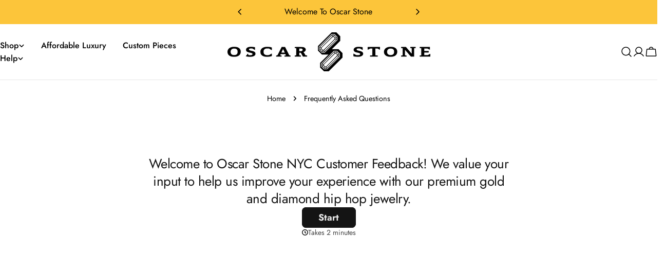

--- FILE ---
content_type: text/css
request_url: https://font.typeform.com/dist/google/jost/index.css
body_size: 276
content:
/* jost-cyrillic-400-normal */
@font-face {
  font-family: 'Jost';
  font-style: normal;
  font-display: swap;
  font-weight: 400;
  src: url(./files/jost-cyrillic-400-normal.woff2) format('woff2'), url(./files/jost-cyrillic-400-normal.woff) format('woff');
  unicode-range: U+0301,U+0400-045F,U+0490-0491,U+04B0-04B1,U+2116;
}

/* jost-latin-ext-400-normal */
@font-face {
  font-family: 'Jost';
  font-style: normal;
  font-display: swap;
  font-weight: 400;
  src: url(./files/jost-latin-ext-400-normal.woff2) format('woff2'), url(./files/jost-latin-ext-400-normal.woff) format('woff');
  unicode-range: U+0100-02BA,U+02BD-02C5,U+02C7-02CC,U+02CE-02D7,U+02DD-02FF,U+0304,U+0308,U+0329,U+1D00-1DBF,U+1E00-1E9F,U+1EF2-1EFF,U+2020,U+20A0-20AB,U+20AD-20C0,U+2113,U+2C60-2C7F,U+A720-A7FF;
}

/* jost-latin-400-normal */
@font-face {
  font-family: 'Jost';
  font-style: normal;
  font-display: swap;
  font-weight: 400;
  src: url(./files/jost-latin-400-normal.woff2) format('woff2'), url(./files/jost-latin-400-normal.woff) format('woff');
  unicode-range: U+0000-00FF,U+0131,U+0152-0153,U+02BB-02BC,U+02C6,U+02DA,U+02DC,U+0304,U+0308,U+0329,U+2000-206F,U+20AC,U+2122,U+2191,U+2193,U+2212,U+2215,U+FEFF,U+FFFD;
}/* jost-cyrillic-700-normal */
@font-face {
  font-family: 'Jost';
  font-style: normal;
  font-display: swap;
  font-weight: 700;
  src: url(./files/jost-cyrillic-700-normal.woff2) format('woff2'), url(./files/jost-cyrillic-700-normal.woff) format('woff');
  unicode-range: U+0301,U+0400-045F,U+0490-0491,U+04B0-04B1,U+2116;
}

/* jost-latin-ext-700-normal */
@font-face {
  font-family: 'Jost';
  font-style: normal;
  font-display: swap;
  font-weight: 700;
  src: url(./files/jost-latin-ext-700-normal.woff2) format('woff2'), url(./files/jost-latin-ext-700-normal.woff) format('woff');
  unicode-range: U+0100-02BA,U+02BD-02C5,U+02C7-02CC,U+02CE-02D7,U+02DD-02FF,U+0304,U+0308,U+0329,U+1D00-1DBF,U+1E00-1E9F,U+1EF2-1EFF,U+2020,U+20A0-20AB,U+20AD-20C0,U+2113,U+2C60-2C7F,U+A720-A7FF;
}

/* jost-latin-700-normal */
@font-face {
  font-family: 'Jost';
  font-style: normal;
  font-display: swap;
  font-weight: 700;
  src: url(./files/jost-latin-700-normal.woff2) format('woff2'), url(./files/jost-latin-700-normal.woff) format('woff');
  unicode-range: U+0000-00FF,U+0131,U+0152-0153,U+02BB-02BC,U+02C6,U+02DA,U+02DC,U+0304,U+0308,U+0329,U+2000-206F,U+20AC,U+2122,U+2191,U+2193,U+2212,U+2215,U+FEFF,U+FFFD;
}

--- FILE ---
content_type: text/plain; charset=utf-8
request_url: https://api.typeform.com/single-embed/01K4X7DFJF3S0VHQ9QYA7GEY56
body_size: 455
content:
{"type":"standard","html":"\u003cdiv data-tf-widget=\"wppLDjkA\" data-tf-opacity=\"100\" data-tf-iframe-props=\"title=My new form\" data-tf-transitive-search-params data-tf-medium=\"snippet\" style=\"width:100%;height:500px;\"\u003e\u003c/div\u003e"}
